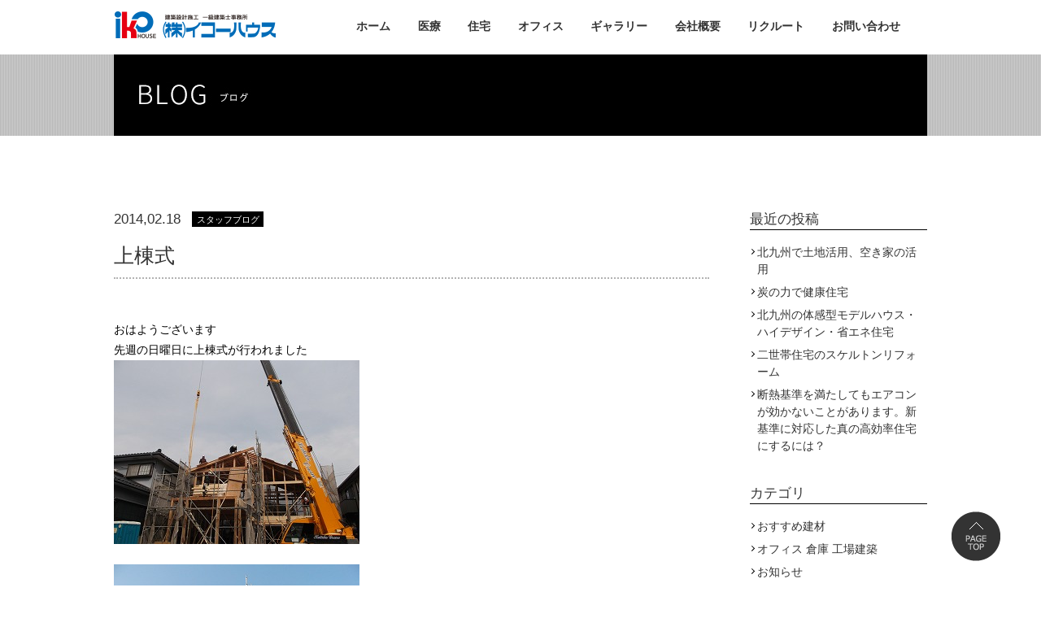

--- FILE ---
content_type: text/html; charset=UTF-8
request_url: https://www.ikohouse.jp/blog/framework-4i
body_size: 6004
content:
<!DOCTYPE html>
<html lang= "ja">
<head>
<!-- Google tag (gtag.js) -->
<script async src="https://www.googletagmanager.com/gtag/js?id=G-JF1Y1F0YQ0"></script>
<script>
  window.dataLayer = window.dataLayer || [];
  function gtag(){dataLayer.push(arguments);}
  gtag('js', new Date());

  gtag('config', 'G-JF1Y1F0YQ0');
</script>
<meta charset="UTF-8">

<meta name="keywords" content="">
<meta name="viewport" content="width=device-width, initial-scale=1">
<meta http-equiv="X-UA-Compatible" content="IE=edge" />
	<style>img:is([sizes="auto" i], [sizes^="auto," i]) { contain-intrinsic-size: 3000px 1500px }</style>
	
		<!-- All in One SEO 4.8.7.2 - aioseo.com -->
		<title>上棟式 | 北九州のデザイン注文住宅・医療福祉建築・オフィス事務所・店舗建築｜イコーハウス</title>
	<meta name="robots" content="max-image-preview:large" />
	<link rel="canonical" href="https://www.ikohouse.jp/blog/framework-4i" />
	<meta name="generator" content="All in One SEO (AIOSEO) 4.8.7.2" />
		<meta property="og:locale" content="ja_JP" />
		<meta property="og:site_name" content="北九州のデザイン注文住宅・医療福祉建築・オフィス事務所・店舗建築｜イコーハウス | Just another WordPress site" />
		<meta property="og:type" content="article" />
		<meta property="og:title" content="上棟式 | 北九州のデザイン注文住宅・医療福祉建築・オフィス事務所・店舗建築｜イコーハウス" />
		<meta property="og:url" content="https://www.ikohouse.jp/blog/framework-4i" />
		<meta property="article:published_time" content="2014-02-18T01:21:13+00:00" />
		<meta property="article:modified_time" content="2025-10-10T04:22:10+00:00" />
		<meta name="twitter:card" content="summary" />
		<meta name="twitter:title" content="上棟式 | 北九州のデザイン注文住宅・医療福祉建築・オフィス事務所・店舗建築｜イコーハウス" />
		<script type="application/ld+json" class="aioseo-schema">
			{"@context":"https:\/\/schema.org","@graph":[{"@type":"BreadcrumbList","@id":"https:\/\/www.ikohouse.jp\/blog\/framework-4i\/#breadcrumblist","itemListElement":[{"@type":"ListItem","@id":"https:\/\/www.ikohouse.jp#listItem","position":1,"name":"\u30db\u30fc\u30e0","item":"https:\/\/www.ikohouse.jp","nextItem":{"@type":"ListItem","@id":"https:\/\/www.ikohouse.jp\/blog\/#listItem","name":"\u30d6\u30ed\u30b0"}},{"@type":"ListItem","@id":"https:\/\/www.ikohouse.jp\/blog\/#listItem","position":2,"name":"\u30d6\u30ed\u30b0","item":"https:\/\/www.ikohouse.jp\/blog\/","nextItem":{"@type":"ListItem","@id":"https:\/\/www.ikohouse.jp\/archives\/blog_category\/staff-blog\/#listItem","name":"\u30b9\u30bf\u30c3\u30d5\u30d6\u30ed\u30b0"},"previousItem":{"@type":"ListItem","@id":"https:\/\/www.ikohouse.jp#listItem","name":"\u30db\u30fc\u30e0"}},{"@type":"ListItem","@id":"https:\/\/www.ikohouse.jp\/archives\/blog_category\/staff-blog\/#listItem","position":3,"name":"\u30b9\u30bf\u30c3\u30d5\u30d6\u30ed\u30b0","item":"https:\/\/www.ikohouse.jp\/archives\/blog_category\/staff-blog\/","nextItem":{"@type":"ListItem","@id":"https:\/\/www.ikohouse.jp\/blog\/framework-4i\/#listItem","name":"\u4e0a\u68df\u5f0f"},"previousItem":{"@type":"ListItem","@id":"https:\/\/www.ikohouse.jp\/blog\/#listItem","name":"\u30d6\u30ed\u30b0"}},{"@type":"ListItem","@id":"https:\/\/www.ikohouse.jp\/blog\/framework-4i\/#listItem","position":4,"name":"\u4e0a\u68df\u5f0f","previousItem":{"@type":"ListItem","@id":"https:\/\/www.ikohouse.jp\/archives\/blog_category\/staff-blog\/#listItem","name":"\u30b9\u30bf\u30c3\u30d5\u30d6\u30ed\u30b0"}}]},{"@type":"Organization","@id":"https:\/\/www.ikohouse.jp\/#organization","name":"\u5317\u4e5d\u5dde\u306e\u30c7\u30b6\u30a4\u30f3\u6ce8\u6587\u4f4f\u5b85\u30fb\u533b\u7642\u798f\u7949\u5efa\u7bc9\u30fb\u30aa\u30d5\u30a3\u30b9\u4e8b\u52d9\u6240\u30fb\u5e97\u8217\u5efa\u7bc9\uff5c\u30a4\u30b3\u30fc\u30cf\u30a6\u30b9","description":"Just another WordPress site","url":"https:\/\/www.ikohouse.jp\/"},{"@type":"WebPage","@id":"https:\/\/www.ikohouse.jp\/blog\/framework-4i\/#webpage","url":"https:\/\/www.ikohouse.jp\/blog\/framework-4i\/","name":"\u4e0a\u68df\u5f0f | \u5317\u4e5d\u5dde\u306e\u30c7\u30b6\u30a4\u30f3\u6ce8\u6587\u4f4f\u5b85\u30fb\u533b\u7642\u798f\u7949\u5efa\u7bc9\u30fb\u30aa\u30d5\u30a3\u30b9\u4e8b\u52d9\u6240\u30fb\u5e97\u8217\u5efa\u7bc9\uff5c\u30a4\u30b3\u30fc\u30cf\u30a6\u30b9","inLanguage":"ja","isPartOf":{"@id":"https:\/\/www.ikohouse.jp\/#website"},"breadcrumb":{"@id":"https:\/\/www.ikohouse.jp\/blog\/framework-4i\/#breadcrumblist"},"datePublished":"2014-02-18T10:21:13+09:00","dateModified":"2025-10-10T13:22:10+09:00"},{"@type":"WebSite","@id":"https:\/\/www.ikohouse.jp\/#website","url":"https:\/\/www.ikohouse.jp\/","name":"\u5317\u4e5d\u5dde\u306e\u30c7\u30b6\u30a4\u30f3\u6ce8\u6587\u4f4f\u5b85\u30fb\u533b\u7642\u798f\u7949\u5efa\u7bc9\u30fb\u30aa\u30d5\u30a3\u30b9\u4e8b\u52d9\u6240\u30fb\u5e97\u8217\u5efa\u7bc9\uff5c\u30a4\u30b3\u30fc\u30cf\u30a6\u30b9","description":"Just another WordPress site","inLanguage":"ja","publisher":{"@id":"https:\/\/www.ikohouse.jp\/#organization"}}]}
		</script>
		<!-- All in One SEO -->

<link rel="stylesheet" href="https://www.ikohouse.jp/wp-content/themes/ikohouse/css/html5reset-1.6.1.css">
<link rel="stylesheet" href="https://www.ikohouse.jp/wp-content/themes/ikohouse/css/ini.css">
<link rel="stylesheet" href="https://www.ikohouse.jp/wp-content/themes/ikohouse/css/common.css">
<link rel="stylesheet" href="https://cdnjs.cloudflare.com/ajax/libs/Swiper/4.2.2/css/swiper.min.css">
<link rel="stylesheet" href="https://www.ikohouse.jp/wp-content/themes/ikohouse/css/gallery.css">
<link rel="stylesheet" href="https://www.ikohouse.jp/wp-content/themes/ikohouse/css/sp.css">
<meta name="description" content="おはようございます先週の日曜日に上棟式が行われましたずっと変な天気が続いており雨や雪が降ったりしないかと心配でしたが…見事に昼から晴れ間になり少し気温も上がり無事に素敵な上棟式を終えることが出来ました...">
<link rel="icon" href="https://www.ikohouse.jp/wp-content/uploads/2019/04/logo_m-220x170.png" sizes="32x32" />
<link rel="icon" href="https://www.ikohouse.jp/wp-content/uploads/2019/04/logo_m-220x170.png" sizes="192x192" />
<link rel="apple-touch-icon" href="https://www.ikohouse.jp/wp-content/uploads/2019/04/logo_m-220x170.png" />
<meta name="msapplication-TileImage" content="https://www.ikohouse.jp/wp-content/uploads/2019/04/logo_m.png" />
<script src="https://www.ikohouse.jp/wp-content/themes/ikohouse/js/jquery-3.1.1.min.js" type="text/javascript"></script>
<script src="https://www.ikohouse.jp/wp-content/themes/ikohouse/js/swiper.min.js" type="text/javascript"></script>
</head>
<body class="blog">
  <div class="header-wrap">
    <header>
      <h1 class="h_logo"><a href="https://www.ikohouse.jp/">株式会社イコーハウス</a></h1>
      <div class="menu_btn">
        <img src="https://www.ikohouse.jp/wp-content/themes/ikohouse/images/common/menu_btn.jpg" alt="">
      </div>
      <nav class="navPc">
        <ul id="nav" class="dropmenu">
          <li class="nav01">
            <a href="https://www.ikohouse.jp/">
              ホーム
            </a>
          </li>
          <li class="nav02">
            <a href="https://www.ikohouse.jp/medical/">
              医療
            </a>
            <ul>
              <li><a href="https://www.ikohouse.jp/practice-medical-support/">開業医療支援</a></li>
              <li><a href="https://www.ikohouse.jp/real-estate/">不動産</a></li>
            </ul>
          </li>
          <li class="nav03">
            <a href="https://www.ikohouse.jp/housing/">
              住宅
            </a>
            <ul>
              <li><a href="https://www.ikohouse.jp/reform/">リフォーム</a></li>
              <li><a href="https://www.ikohouse.jp/renovation/">リノベーション</a></li>
            </ul>
          </li>
          <li class="nav04">
            <a href="https://www.ikohouse.jp/office/">
              オフィス
            </a>
          </li>
          <li class="nav05">
            <a href="https://www.ikohouse.jp/gallery/">
              ギャラリー
            </a>
          </li>
          <li class="nav06">
            <a href="https://www.ikohouse.jp/company/">
              会社概要
            </a>
            <ul>
              <li><a href="https://www.ikohouse.jp/blog/">ブログ</a></li>
            </ul>
          </li>
          <li class="nav07">
            <a href="https://www.ikohouse.jp/recruit/" target="_blank">
              リクルート
            </a>
          </li>
          <li>
            <a href="https://www.ikohouse.jp/contact/" target="_blank">
              お問い合わせ
            </a>
          </li>
        </ul>
      </nav>
      <div class="clear"></div>
    </header>
  </div>

  <nav class="navSp">
    <ul id="nav" class="dropmenu">
      <li><a href="https://www.ikohouse.jp/">ホーム</a></li>
      <li>
        <div><a href="https://www.ikohouse.jp/medical/">医療</a></div>
        <div class="ireco"><a href="https://www.ikohouse.jp/practice-medical-support/">開業医療支援</a></div>
        <div class="ireco"><a href="https://www.ikohouse.jp/real-estate/">不動産</a></div>
      </li>
      <li>
        <div><a href="https://www.ikohouse.jp/housing/">住宅</a></div>
        <div class="ireco"><a href="https://www.ikohouse.jp/reform/">リフォーム</a></div>
        <div class="ireco"><a href="https://www.ikohouse.jp/renovation/">リノベーション</a></div>
      </li>
      <li><a href="https://www.ikohouse.jp/office/">オフィス</a></li>
      <li><a href="https://www.ikohouse.jp/gallery/">ギャラリー</a></li>
      <li>
        <div><a href="https://www.ikohouse.jp/company/">会社概要</a></div>
        <div class="ireco"><a href="https://www.ikohouse.jp/blog/">ブログ</a></div>
      </li>
      <li><a href="https://www.ikohouse.jp/recruit/" target="_blank">リクルート</a></li>
      <li><a href="https://www.ikohouse.jp/contact/">お問い合わせ</a></li>
    </ul>
  </nav>

  <div class="main_img">
    <h1><img src="https://www.ikohouse.jp/wp-content/themes/ikohouse/images/blog/main_img_pc.jpg" class="switch" alt="ブログ"></h1>
  </div>

<div class="inner">
  <div class="contentWrap">
    <article>
                    <div class="head">
          <div class="date">2014,02.18</div>
          <div class="category"><a href="https://www.ikohouse.jp/archives/blog_category/staff-blog/" rel="tag">スタッフブログ</a></div>
        </div>
        <h2 class="title">
          上棟式        </h2>
        <div class="content">
          <p><span style="color:#000000">おはようございます</span><br><span style="color:#000000">先週の日曜日に上棟式が行われました</span><br><a href="/wp-content/uploads/img/DSCF2145.jpg" target="_blank" rel="noopener noreferrer"><img fetchpriority="high" decoding="async" src="/wp-content/uploads/img/DSCF2145.jpg" alt="DSCF2145.jpg" border="0" width="302" height="226"></a><br><a href="/wp-content/uploads/img/DSCF2146.jpg" target="_blank" rel="noopener noreferrer"><img decoding="async" src="/wp-content/uploads/img/DSCF2146.jpg" alt="DSCF2146.jpg" border="0" width="302" height="226"></a><br><a href="/wp-content/uploads/img/DSCF2158.jpg" target="_blank" rel="noopener noreferrer"><img decoding="async" src="/wp-content/uploads/img/DSCF2158.jpg" alt="DSCF2158.jpg" border="0" width="302" height="226"></a><br><span style="color:#000000">ずっと変な天気が続いており</span><br><span style="color:#000000">雨や雪が降ったりしないかと心配でしたが…</span><br><span style="color:#000000">見事に昼から晴れ間になり<img decoding="async" src="http://blog-imgs-1.fc2.com/emoji/2010-02-20/493749.gif" alt="" border="0" style="border:0;" class="emoji"></span><br><span style="color:#000000">少し気温も上がり</span><br><span style="color:#000000">無事に素敵な上棟式を終えることが出来ました</span><br><span style="color:#000000">当たり前ですが…</span><br><span style="color:#000000">最後まで気を抜かず</span><br><span style="color:#000000">しっかり仕事をさせて頂きます</span><br>　　　　　　　　　　　　　　　　　　　　　<span style="color:#000000">山田</span></p>        </div>
          </article>

    <aside>
      <div class="recent asideBox">
        <div class="title">最近の投稿</div>
        <ul>
                        <li><a href="https://www.ikohouse.jp/blog/%e5%8c%97%e4%b9%9d%e5%b7%9e%e3%81%a7%e5%9c%9f%e5%9c%b0%e6%b4%bb%e7%94%a8%e3%80%81%e7%a9%ba%e3%81%8d%e5%ae%b6%e3%81%ae%e6%b4%bb%e7%94%a8/">北九州で土地活用、空き家の活用</a></li>
                        <li><a href="https://www.ikohouse.jp/blog/%e7%82%ad%e3%81%ae%e5%8a%9b%e3%81%a7%e5%81%a5%e5%ba%b7%e4%bd%8f%e5%ae%85/">炭の力で健康住宅</a></li>
                        <li><a href="https://www.ikohouse.jp/blog/%e5%8c%97%e4%b9%9d%e5%b7%9e%e3%81%ae%e4%bd%93%e6%84%9f%e5%9e%8b%e3%83%a2%e3%83%87%e3%83%ab%e3%83%8f%e3%82%a6%e3%82%b9%e3%83%bb%e3%83%8f%e3%82%a4%e3%83%87%e3%82%b6%e3%82%a4%e3%83%b3%e3%83%bb%e7%9c%81/">北九州の体感型モデルハウス・ハイデザイン・省エネ住宅</a></li>
                        <li><a href="https://www.ikohouse.jp/blog/%e4%ba%8c%e4%b8%96%e5%b8%af%e4%bd%8f%e5%ae%85%e3%81%ae%e3%82%b9%e3%82%b1%e3%83%ab%e3%83%88%e3%83%b3%e3%83%aa%e3%83%95%e3%82%a9%e3%83%bc%e3%83%a0/">二世帯住宅のスケルトンリフォーム</a></li>
                        <li><a href="https://www.ikohouse.jp/blog/%e6%96%ad%e7%86%b1%e5%9f%ba%e6%ba%96%e3%82%92%e6%ba%80%e3%81%9f%e3%81%97%e3%81%a6%e3%82%82%e3%82%a8%e3%82%a2%e3%82%b3%e3%83%b3%e3%81%8c%e5%8a%b9%e3%81%8b%e3%81%aa%e3%81%84%e3%81%93%e3%81%a8%e3%81%8c/">断熱基準を満たしてもエアコンが効かないことがあります。新基準に対応した真の高効率住宅にするには？</a></li>
                            </ul>
      </div>
      <div class="ategory asideBox">
        <div class="title">カテゴリ</div>
        <ul>
          <li><a href="https://www.ikohouse.jp/archives/blog_category/building-materials/">おすすめ建材</a></li><li><a href="https://www.ikohouse.jp/archives/blog_category/%e3%82%aa%e3%83%95%e3%82%a3%e3%82%b9-%e5%80%89%e5%ba%ab-%e5%b7%a5%e5%a0%b4-%e5%bb%ba%e7%af%89/">オフィス 倉庫 工場建築</a></li><li><a href="https://www.ikohouse.jp/archives/blog_category/news/">お知らせ</a></li><li><a href="https://www.ikohouse.jp/archives/blog_category/clinic-construction/">クリニック診療所建築</a></li><li><a href="https://www.ikohouse.jp/archives/blog_category/staff-blog/">スタッフブログ</a></li><li><a href="https://www.ikohouse.jp/archives/blog_category/design-house/">デザイン戸建ての家</a></li><li><a href="https://www.ikohouse.jp/archives/blog_category/condominium-repair/">マンション改修</a></li><li><a href="https://www.ikohouse.jp/archives/blog_category/%e3%83%aa%e3%83%95%e3%82%a9%e3%83%bc%e3%83%a0%e3%83%bb%e3%83%aa%e3%83%8e%e3%83%99%e3%83%bc%e3%82%b7%e3%83%a7%e3%83%b3/">リフォーム・リノベーション</a></li><li><a href="https://www.ikohouse.jp/archives/blog_category/construct/">工事の様子</a></li><li><a href="https://www.ikohouse.jp/archives/blog_category/shop-design/">店舗デザイン</a></li><li><a href="https://www.ikohouse.jp/archives/blog_category/house/">戸建て新築</a></li><li><a href="https://www.ikohouse.jp/archives/blog_category/%e6%96%b0%e7%af%89%e5%86%85%e8%a3%85%e3%82%a4%e3%83%b3%e3%83%86%e3%83%aa%e3%82%a2/">新築内装インテリア</a></li><li><a href="https://www.ikohouse.jp/archives/blog_category/welfare-facility/">老人ホーム 福祉施設建設</a></li><li><a href="https://www.ikohouse.jp/archives/blog_category/%e9%ab%98%e6%b0%97%e5%af%86%e9%ab%98%e6%96%ad%e7%86%b1zeh%e7%9c%81%e3%82%a8%e3%83%8d/">高気密高断熱ZEH省エネ</a></li>        </ul>
      </div>
      <div class="recent asideBox">
        <div class="title">カレンダー</div>
        <table id="wp-calendar">
    <caption>2026年1月</caption>
    <thead>
    <tr>
		<th scope="col" title="月曜日">月</th>
		<th scope="col" title="火曜日">火</th>
		<th scope="col" title="水曜日">水</th>
		<th scope="col" title="木曜日">木</th>
		<th scope="col" title="金曜日">金</th>
		<th scope="col" title="土曜日">土</th>
		<th scope="col" title="日曜日">日</th>
    </tr>
    </thead>
 
    <tfoot>
    <tr>
		<td colspan="3" id="prev"><a href="https://www.ikohouse.jp/archives/date/2025/10/?post_type=blog" title="View posts for 10月 2025">&laquo; 10月</a></td>
		<td class="pad">&nbsp;</td>
		<td colspan="3" id="next" class="pad">&nbsp;</td>
    </tr>
    </tfoot>
 
    <tbody>
    <tr>
		<td colspan="3" class="pad">&nbsp;</td><td>1</td><td>2</td><td>3</td><td>4</td>
	</tr>
	<tr>
		<td>5</td><td>6</td><td>7</td><td>8</td><td>9</td><td>10</td><td>11</td>
	</tr>
	<tr>
		<td>12</td><td>13</td><td>14</td><td>15</td><td>16</td><td>17</td><td id="today">18</td>
	</tr>
	<tr>
		<td>19</td><td>20</td><td>21</td><td>22</td><td>23</td><td>24</td><td>25</td>
	</tr>
	<tr>
		<td>26</td><td>27</td><td>28</td><td>29</td><td>30</td><td>31</td>
		<td class="pad" colspan="1">&nbsp;</td>
	</tr>
	</tbody>
	</table>      </div>
    </aside>
  </div>

</div>

<div class="contact_container">
  <div class="contact_box">
    <p>各サービスに関する質問・ご意見・お問い合わせはお気軽にご連絡ください。</p>
    <img src="https://www.ikohouse.jp/wp-content/themes/ikohouse/images/common/contact_container_tel.png" alt="TEL.093-654-1200" width="278" height="30">
    <div class="to_form_btn"><a href="https://www.ikohouse.jp/mailform/"><img src="https://www.ikohouse.jp/wp-content/themes/ikohouse/images/common/contact_container_to_form_btn.png" alt="MAIL FORM" width="200" height="46" class="btn"></a></div>
  </div>
</div>

  <footer>
    <div class="container">
      <div class="to_pagetop" style="display: block;"><a href="#"><img src="https://www.ikohouse.jp/wp-content/themes/ikohouse/images/common/to_page_top.png" alt="" width="60" height="61"></a></div>
      <section class="f_info">
        <img src="https://www.ikohouse.jp/wp-content/themes/ikohouse/images/common/f_logo.jpg" alt="イコーハウス" width="200" height="50">
        <p>
        住宅から病院・商業施設の設計・施工までおまかせ下さい。<br>
        <br>
        株式会社イコーハウス<br>
        福岡県北九州市八幡東区槻田2丁目2番3号<br>
        TEL.093-654-1200
        </p>
      </section>
      <section class="footer_nav">
        <ul class="f_nav1">
          <li><a href="https://www.ikohouse.jp/">トップ</a></li>
          <li><a href="https://www.ikohouse.jp/medical/">医療</a></li>
          <li>&nbsp;<a href="https://www.ikohouse.jp/practice_medical_support/">開業医療支援</a></li>
          <li>&nbsp;<a href="https://www.ikohouse.jp/real_estate/">不動産</a></li>
          <li><a href="https://www.ikohouse.jp/housing/">住宅</a></li>
          <li>&nbsp;<a href="https://www.ikohouse.jp/reform/">リフォーム</a></li>
          <li>&nbsp;<a href="https://www.ikohouse.jp/renovation/">リノベーション</a></li>
          <li><a href="https://www.ikohouse.jp/office/">オフィス</a></li>
          <li><a href="https://www.ikohouse.jp/workflow/">仕事の流れ</a></li>
        </ul>
        <ul class="f_nav2">
          <li><a href="gallery.php">ギャラリー</a></li>
          <li>&nbsp;<a href="https://www.ikohouse.jp/gallery/#housing">住宅</a></li>
          <li>&nbsp;<a href="https://www.ikohouse.jp/gallery/#medical">医療</a></li>
          <li>&nbsp;<a href="https://www.ikohouse.jp/gallery/#store">オフィス建設・店舗</a></li>
          <li><a href="https://www.ikohouse.jp/company/">会社概要</a></li>
          <li><a href="https://www.ikohouse.jp/contact/">地図</a></li>
          <li><a href="https://www.ikohouse.jp/mailform/">お問い合わせ</a></li>
          <li><a href="https://www.ikohouse.jp/recruit/">リクルート</a></li>
          <li><a href="https://www.ikohouse.jp/privacy/">プライバシーポリシー</a></li>
        </ul>
      </section>
    </div>
    <section class="ban_area">
      <div class="tel_ban">
        <a href="tel:0936541200">
          <img src="https://www.ikohouse.jp/wp-content/themes/ikohouse/images/common/tel_btn.jpg" alt="TEL.093-654-1200">
        </a>
      </div>
      <div class="accBox">
        <div class="to_access"><a href="https://www.ikohouse.jp/contact/">アクセスマップ</a></div>
        <div class="to_privacy"><a href="https://www.ikohouse.jp/privacy/">プライバシー</a></div>
      </div>
      <div class="Facebook"><a href="https://www.facebook.com/ikohouse">Facebook</a></div>
    </section>
    <div class="pageTopSp">
      <a href="#">
        <img src="https://www.ikohouse.jp/wp-content/themes/ikohouse/images/common/to_pagetop.jpg" alt="TOPへ">
      </a>
    </div>
    <p class="copy">
      <small>Copyright ikohouse. All right reserved.</small>
    </p>
  </footer>

<script src="https://www.ikohouse.jp/wp-content/themes/ikohouse/js/sp.js" type="text/javascript"></script>
<script type='text/javascript' src='https://www.ikohouse.jp/wp-content/plugins/wp-swiper-slider/assets/js/swiper.jquery.min.js?ver=5.1.1'></script>
<script type="text/javascript">
  (function () {
    var tagjs = document.createElement("script");
    var s = document.getElementsByTagName("script")[0];
    tagjs.async = true;
    tagjs.src = "//s.yjtag.jp/tag.js#site=MCQOJCU";
    s.parentNode.insertBefore(tagjs, s);
  }());
</script>
<noscript>
  <iframe src="//b.yjtag.jp/iframe?c=MCQOJCU" width="1" height="1" frameborder="0" scrolling="no" marginheight="0" marginwidth="0"></iframe>
</noscript>
</body>
</html>

--- FILE ---
content_type: application/javascript
request_url: https://www.ikohouse.jp/wp-content/themes/ikohouse/js/sp.js
body_size: 1698
content:
// ハンバーガーメニュー
jQuery(function() {
    jQuery('.menu_btn').click(function(){//headerに .openNav を付加・削除
        jQuery('.navSp').toggleClass('active');
    });
});

// 画像名切り替え
jQuery(function(){
    var $setElem = jQuery('.switch'),
    pcName = '_pc',
    tbName = '_sp',
    replaceWidth = 768;
 
    $setElem.each(function(){
        var $this = $(this);
        function imgSize(){
            if(window.innerWidth > replaceWidth) {
                $this.attr('src',$this.attr('src').replace(tbName,pcName)).css({visibility:'visible'});
            } else {
                $this.attr('src',$this.attr('src').replace(pcName,tbName)).css({visibility:'visible'});
            }
        }
        jQuery(window).resize(function(){imgSize();});
        imgSize();
    });
});

// 画像名切り替え
jQuery(function(){
    var $setElem = jQuery('.switch'),
    pcName = '_pc',
    tbName = '_sp',
    replaceWidth = 768;
 
    $setElem.each(function(){
        var $this = $(this);
        function imgSize(){
            if(window.innerWidth > replaceWidth) {
                $this.attr('src',$this.attr('src').replace(tbName,pcName)).css({visibility:'visible'});
            } else {
                $this.attr('src',$this.attr('src').replace(pcName,tbName)).css({visibility:'visible'});
            }
        }
        jQuery(window).resize(function(){imgSize();});
        imgSize();
    });
});

// ロールオーバー
jQuery(function($) {
  var postfix = '_on';
    $('.btn').not('[src*="'+ postfix +'."]').each(function() {
        var img = $(this);
        var src = img.attr('src');
        var src_on = src.substr(0, src.lastIndexOf('.'))
                   + postfix
                   + src.substring(src.lastIndexOf('.'));
        $('<img>').attr('src', src_on);
        img.hover(
            function() {
                img.attr('src', src_on);
            },
            function() {
                img.attr('src', src);
            }
        );
    });
});

// スムーズスクロール
jQuery(function(){
   jQuery('a[href^="#"]').click(function() {
      var speed = 400;
      var href= jQuery(this).attr("href");
      var target = jQuery(href == "#" || href == "" ? 'html' : href);
      var position = target.offset().top;
      jQuery('body,html').animate({scrollTop:position}, speed, 'swing');
      return false;
   });
});

// TOPページswiper
var mySwiper = new Swiper ('.swiper-container', {
    // オプションパラメータ(一部のみ抜粋)
    loop: true, // 最後のスライドまで到達した場合、最初に戻らずに続けてスライド可能にするか。
    speed: 600, // スライドが切り替わるトランジション時間(ミリ秒)。
    slidesPerView: 1.5, // 何枚のスライドを表示するか
    spaceBetween: 0, // スライド間の余白サイズ(ピクセル)
    direction: 'horizontal', // スライド方向。 'horizontal'(水平) か 'vertical'(垂直)。effectオプションが 'slide' 以外は無効。
    effect: 'slide', // "slide", "fade"(フェード), "cube"(キューブ回転), "coverflow"(カバーフロー) または "flip"(平面回転)
    centeredSlides : true,
    // スライダーの自動再生
    // autoplay: true 　のみなら既定値での自動再生
    autoplay: {
      delay: 3000, // スライドが切り替わるまでの表示時間(ミリ秒)
      stopOnLast: false, // 最後のスライドまで表示されたら自動再生を中止するか
      disableOnInteraction: true // ユーザーのスワイプ操作を検出したら自動再生を中止するか
    },
    // レスポンシブ化条件
    breakpoints: {
      768: {
        slidesPerView: 1,
        centeredSlides : true
      }
    },
  });

// SHOW CASE swiper
var mySwiper = new Swiper ('.carouselContainer', {
    // オプションパラメータ(一部のみ抜粋)
    loop: true, // 最後のスライドまで到達した場合、最初に戻らずに続けてスライド可能にするか。
    speed: 600, // スライドが切り替わるトランジション時間(ミリ秒)。
    slidesPerView: 3, // 何枚のスライドを表示するか
    spaceBetween: 42, // スライド間の余白サイズ(ピクセル)
    direction: 'horizontal', // スライド方向。 'horizontal'(水平) か 'vertical'(垂直)。effectオプションが 'slide' 以外は無効。
    effect: 'slide', // "slide", "fade"(フェード), "cube"(キューブ回転), "coverflow"(カバーフロー) または "flip"(平面回転)
    centeredSlides : true,
    // ナビゲーションボタン
    navigation: {
        nextEl: '.swiper-button-next',
        prevEl: '.swiper-button-prev',
    },
    pagination: {
        el: '.swiper-pagination',
        type: 'bullets',
    },
    // スライダーの自動再生
    // autoplay: true 　のみなら既定値での自動再生
    autoplay: {
      delay: 3000, // スライドが切り替わるまでの表示時間(ミリ秒)
      stopOnLast: false, // 最後のスライドまで表示されたら自動再生を中止するか
      disableOnInteraction: true // ユーザーのスワイプ操作を検出したら自動再生を中止するか
    },
    // レスポンシブ化条件
    breakpoints: {
      768: {
        slidesPerView: 1,
        centeredSlides : true
      }
    },
  });


var mySwiper = new Swiper ('.swiper-container2', {
  // パラメーター
  loop: true,
  freeMode: true,
  
  // ページネーション
  pagination: {
    el: '.swiper-pagination',
  },
  
  // ナビゲーション
  navigation: {
    nextEl: '.swiper-button-next',
    prevEl: '.swiper-button-prev',
  },
});

// WORKFLOWページswiper
var mySwiper = new Swiper ('.viewerContainer', {
    // オプションパラメータ(一部のみ抜粋)
    loop: true, // 最後のスライドまで到達した場合、最初に戻らずに続けてスライド可能にするか。
    speed: 600, // スライドが切り替わるトランジション時間(ミリ秒)。
    slidesPerView: 1, // 何枚のスライドを表示するか
    spaceBetween: 0, // スライド間の余白サイズ(ピクセル)
    direction: 'horizontal', // スライド方向。 'horizontal'(水平) か 'vertical'(垂直)。effectオプションが 'slide' 以外は無効。
    effect: 'fade', // "slide", "fade"(フェード), "cube"(キューブ回転), "coverflow"(カバーフロー) または "flip"(平面回転)
    centeredSlides : true,
    // スライダーの自動再生
    // autoplay: true 　のみなら既定値での自動再生
    autoplay: {
      delay: 3000, // スライドが切り替わるまでの表示時間(ミリ秒)
      stopOnLast: false, // 最後のスライドまで表示されたら自動再生を中止するか
      disableOnInteraction: true // ユーザーのスワイプ操作を検出したら自動再生を中止するか
    },
    // レスポンシブ化条件
    breakpoints: {
      768: {
        slidesPerView: 1,
        centeredSlides : true
      }
    },
  });